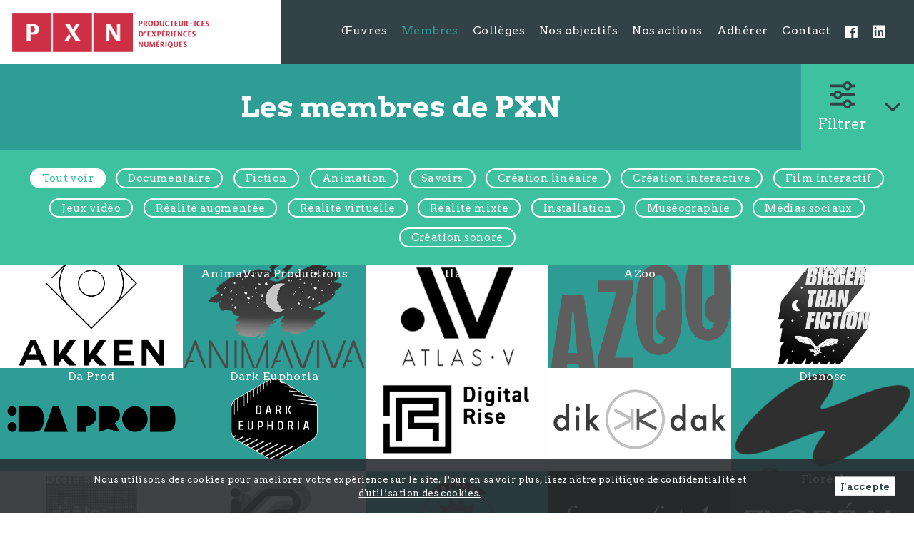

--- FILE ---
content_type: text/html; charset=UTF-8
request_url: https://www.pxn.fr/les-membres-de-pxn/
body_size: 13483
content:

<!DOCTYPE html>
<!--[if IEMobile 7 ]> <html lang="fr-FR" class="iem7"> <![endif]-->
<!--[if lt IE 7 ]> <html lang="fr-FR" class="ie6 oldie"> <![endif]-->
<!--[if IE 7 ]>    <html lang="fr-FR" class="ie7 oldie"> <![endif]-->
<!--[if IE 8 ]>    <html lang="fr-FR" class="ie8 oldie"> <![endif]-->
<!--[if IE 9 ]>    <html lang="fr-FR" class="ie9 oldie"> <![endif]-->
<!--[if (gt IE 9)|(gt IEMobile 7)|!(IEMobile)|!(IE)]><!-->
<html lang="fr-FR">
<!--<![endif]-->

<head>

  <script async src="https://www.googletagmanager.com/gtag/js?id=UA-142601512-1"></script>
  <script>
    window.dataLayer = window.dataLayer || [];

    function gtag() {
      dataLayer.push(arguments);
    }
    gtag('js', new Date());

    gtag('config', 'UA-142601512-1');
  </script>


  <meta charset="UTF-8">
  <meta http-equiv="x-ua-compatible" content="ie=edge">


  <title>PXN | Les membres de PXN</title>

  <meta name="description" content="">
<meta property="og:title" content="Les membres de PXN" />
<meta property="og:locale" content="fr_FR" />
<meta property="og:type" content="website" />
<meta property="og:description" content="" />
<meta property="og:image" content="https://www.pxn.fr/wp-content/themes/pxn/assets/img/logo-rs.jpg" />
<meta property="og:url" content="https://www.pxn.fr/les-membres-de-pxn" />
<meta property="og:site_name" content="Association des producteurs nouveaux médias indépendants." />
<meta name="twitter:card" content="summary" />
<meta name="twitter:title" content="Les membres de PXN" />
<meta name="twitter:description" content="" />
<meta name="twitter:site" content="Association des producteurs nouveaux médias indépendants." />
<meta name="twitter:image" content="https://www.pxn.fr/wp-content/themes/pxn/assets/img/logo-rs.jpg" />
<meta name="twitter:creator" content="@PXN" />
  <meta name="viewport" content="width=device-width, initial-scale=1">
    
  <link rel="apple-touch-icon" sizes="180x180" href="/apple-touch-icon.png">
  <!--
  <link rel="icon" type="image/png" sizes="32x32" href="/favicon-32x32.png">
  <link rel="icon" type="image/png" sizes="16x16" href="/favicon-16x16.png">
  -->

  
  <link rel="icon" href="https://www.pxn.fr/wp-content/uploads/2025/09/cropped-Capture-decran-2025-09-10-a-12.31.42.png" sizes="32x32">
<link rel="icon" href="https://www.pxn.fr/wp-content/uploads/2025/09/cropped-Capture-decran-2025-09-10-a-12.31.42.png" sizes="192x192">
<link rel="apple-touch-icon" href="https://www.pxn.fr/wp-content/uploads/2025/09/cropped-Capture-decran-2025-09-10-a-12.31.42.png">
<link rel="shortcut icon" href="https://www.pxn.fr/wp-content/uploads/2025/09/cropped-Capture-decran-2025-09-10-a-12.31.42.png">

  <link rel="manifest" href="/site.webmanifest">
  <link rel="mask-icon" href="/safari-pinned-tab.svg" color="#5bbad5">
  <meta name="msapplication-TileColor" content="#2d89ef">
  <meta name="theme-color" content="#ffffff">

  <link rel="profile" href="https://gmpg.org/xfn/11">
  <link href="https://fonts.googleapis.com/css?family=Arvo:400,400i,700,700i&display=swap" rel="stylesheet">
  <meta name='robots' content='max-image-preview:large' />
<style id='wp-img-auto-sizes-contain-inline-css' type='text/css'>
img:is([sizes=auto i],[sizes^="auto," i]){contain-intrinsic-size:3000px 1500px}
/*# sourceURL=wp-img-auto-sizes-contain-inline-css */
</style>
<style id='wp-emoji-styles-inline-css' type='text/css'>

	img.wp-smiley, img.emoji {
		display: inline !important;
		border: none !important;
		box-shadow: none !important;
		height: 1em !important;
		width: 1em !important;
		margin: 0 0.07em !important;
		vertical-align: -0.1em !important;
		background: none !important;
		padding: 0 !important;
	}
/*# sourceURL=wp-emoji-styles-inline-css */
</style>
<style id='classic-theme-styles-inline-css' type='text/css'>
/*! This file is auto-generated */
.wp-block-button__link{color:#fff;background-color:#32373c;border-radius:9999px;box-shadow:none;text-decoration:none;padding:calc(.667em + 2px) calc(1.333em + 2px);font-size:1.125em}.wp-block-file__button{background:#32373c;color:#fff;text-decoration:none}
/*# sourceURL=/wp-includes/css/classic-themes.min.css */
</style>
<link rel='stylesheet' id='contact-form-7-css' href='https://www.pxn.fr/wp-content/plugins/contact-form-7/includes/css/styles.css?ver=6.1.4' type='text/css' media='all' />
<link rel='stylesheet' id='pxn-styles-css' href='https://www.pxn.fr/wp-content/themes/pxn/style.css?ver=1.2.6' type='text/css' media='all' />
<link rel='stylesheet' id='sib-front-css-css' href='https://www.pxn.fr/wp-content/plugins/mailin/css/mailin-front.css?ver=6.9' type='text/css' media='all' />
<script type="text/javascript" src="https://www.pxn.fr/wp-includes/js/jquery/jquery.min.js?ver=3.7.1" id="jquery-core-js"></script>
<script type="text/javascript" src="https://www.pxn.fr/wp-includes/js/jquery/jquery-migrate.min.js?ver=3.4.1" id="jquery-migrate-js"></script>
<script type="text/javascript" id="sib-front-js-js-extra">
/* <![CDATA[ */
var sibErrMsg = {"invalidMail":"Veuillez entrer une adresse e-mail valide.","requiredField":"Veuillez compl\u00e9ter les champs obligatoires.","invalidDateFormat":"Veuillez entrer une date valide.","invalidSMSFormat":"Veuillez entrer une num\u00e9ro de t\u00e9l\u00e9phone valide."};
var ajax_sib_front_object = {"ajax_url":"https://www.pxn.fr/wp-admin/admin-ajax.php","ajax_nonce":"03bd96b0b8","flag_url":"https://www.pxn.fr/wp-content/plugins/mailin/img/flags/"};
//# sourceURL=sib-front-js-js-extra
/* ]]> */
</script>
<script type="text/javascript" src="https://www.pxn.fr/wp-content/plugins/mailin/js/mailin-front.js?ver=1766504116" id="sib-front-js-js"></script>
<link rel="canonical" href="https://www.pxn.fr/les-membres-de-pxn/" />
<link rel='shortlink' href='https://www.pxn.fr/?p=349' />
<style class="wpcode-css-snippet">/*GERARD*/
path {
  fill: #334246;
}
.button{
	background-color:#2e9d95!important;
}

.site-header .list .current-menu-item a, .site-header .list .current_page_item a, .site-header .list a:hover {
    color: #2e9d95!important;
}

.page-header.isCollege .hero.-vert,
.page-header.isCollege .hero.-turquoise{
    background-color: #2e9d95!important;
}

.page-header.isCollege .hero.-rouge,
.page-header.isCollege .hero.-rose{
    background-color: #cd3045!important;
}</style><style id='global-styles-inline-css' type='text/css'>
:root{--wp--preset--aspect-ratio--square: 1;--wp--preset--aspect-ratio--4-3: 4/3;--wp--preset--aspect-ratio--3-4: 3/4;--wp--preset--aspect-ratio--3-2: 3/2;--wp--preset--aspect-ratio--2-3: 2/3;--wp--preset--aspect-ratio--16-9: 16/9;--wp--preset--aspect-ratio--9-16: 9/16;--wp--preset--color--black: #000000;--wp--preset--color--cyan-bluish-gray: #abb8c3;--wp--preset--color--white: #ffffff;--wp--preset--color--pale-pink: #f78da7;--wp--preset--color--vivid-red: #cf2e2e;--wp--preset--color--luminous-vivid-orange: #ff6900;--wp--preset--color--luminous-vivid-amber: #fcb900;--wp--preset--color--light-green-cyan: #7bdcb5;--wp--preset--color--vivid-green-cyan: #00d084;--wp--preset--color--pale-cyan-blue: #8ed1fc;--wp--preset--color--vivid-cyan-blue: #0693e3;--wp--preset--color--vivid-purple: #9b51e0;--wp--preset--gradient--vivid-cyan-blue-to-vivid-purple: linear-gradient(135deg,rgb(6,147,227) 0%,rgb(155,81,224) 100%);--wp--preset--gradient--light-green-cyan-to-vivid-green-cyan: linear-gradient(135deg,rgb(122,220,180) 0%,rgb(0,208,130) 100%);--wp--preset--gradient--luminous-vivid-amber-to-luminous-vivid-orange: linear-gradient(135deg,rgb(252,185,0) 0%,rgb(255,105,0) 100%);--wp--preset--gradient--luminous-vivid-orange-to-vivid-red: linear-gradient(135deg,rgb(255,105,0) 0%,rgb(207,46,46) 100%);--wp--preset--gradient--very-light-gray-to-cyan-bluish-gray: linear-gradient(135deg,rgb(238,238,238) 0%,rgb(169,184,195) 100%);--wp--preset--gradient--cool-to-warm-spectrum: linear-gradient(135deg,rgb(74,234,220) 0%,rgb(151,120,209) 20%,rgb(207,42,186) 40%,rgb(238,44,130) 60%,rgb(251,105,98) 80%,rgb(254,248,76) 100%);--wp--preset--gradient--blush-light-purple: linear-gradient(135deg,rgb(255,206,236) 0%,rgb(152,150,240) 100%);--wp--preset--gradient--blush-bordeaux: linear-gradient(135deg,rgb(254,205,165) 0%,rgb(254,45,45) 50%,rgb(107,0,62) 100%);--wp--preset--gradient--luminous-dusk: linear-gradient(135deg,rgb(255,203,112) 0%,rgb(199,81,192) 50%,rgb(65,88,208) 100%);--wp--preset--gradient--pale-ocean: linear-gradient(135deg,rgb(255,245,203) 0%,rgb(182,227,212) 50%,rgb(51,167,181) 100%);--wp--preset--gradient--electric-grass: linear-gradient(135deg,rgb(202,248,128) 0%,rgb(113,206,126) 100%);--wp--preset--gradient--midnight: linear-gradient(135deg,rgb(2,3,129) 0%,rgb(40,116,252) 100%);--wp--preset--font-size--small: 13px;--wp--preset--font-size--medium: 20px;--wp--preset--font-size--large: 36px;--wp--preset--font-size--x-large: 42px;--wp--preset--spacing--20: 0.44rem;--wp--preset--spacing--30: 0.67rem;--wp--preset--spacing--40: 1rem;--wp--preset--spacing--50: 1.5rem;--wp--preset--spacing--60: 2.25rem;--wp--preset--spacing--70: 3.38rem;--wp--preset--spacing--80: 5.06rem;--wp--preset--shadow--natural: 6px 6px 9px rgba(0, 0, 0, 0.2);--wp--preset--shadow--deep: 12px 12px 50px rgba(0, 0, 0, 0.4);--wp--preset--shadow--sharp: 6px 6px 0px rgba(0, 0, 0, 0.2);--wp--preset--shadow--outlined: 6px 6px 0px -3px rgb(255, 255, 255), 6px 6px rgb(0, 0, 0);--wp--preset--shadow--crisp: 6px 6px 0px rgb(0, 0, 0);}:where(.is-layout-flex){gap: 0.5em;}:where(.is-layout-grid){gap: 0.5em;}body .is-layout-flex{display: flex;}.is-layout-flex{flex-wrap: wrap;align-items: center;}.is-layout-flex > :is(*, div){margin: 0;}body .is-layout-grid{display: grid;}.is-layout-grid > :is(*, div){margin: 0;}:where(.wp-block-columns.is-layout-flex){gap: 2em;}:where(.wp-block-columns.is-layout-grid){gap: 2em;}:where(.wp-block-post-template.is-layout-flex){gap: 1.25em;}:where(.wp-block-post-template.is-layout-grid){gap: 1.25em;}.has-black-color{color: var(--wp--preset--color--black) !important;}.has-cyan-bluish-gray-color{color: var(--wp--preset--color--cyan-bluish-gray) !important;}.has-white-color{color: var(--wp--preset--color--white) !important;}.has-pale-pink-color{color: var(--wp--preset--color--pale-pink) !important;}.has-vivid-red-color{color: var(--wp--preset--color--vivid-red) !important;}.has-luminous-vivid-orange-color{color: var(--wp--preset--color--luminous-vivid-orange) !important;}.has-luminous-vivid-amber-color{color: var(--wp--preset--color--luminous-vivid-amber) !important;}.has-light-green-cyan-color{color: var(--wp--preset--color--light-green-cyan) !important;}.has-vivid-green-cyan-color{color: var(--wp--preset--color--vivid-green-cyan) !important;}.has-pale-cyan-blue-color{color: var(--wp--preset--color--pale-cyan-blue) !important;}.has-vivid-cyan-blue-color{color: var(--wp--preset--color--vivid-cyan-blue) !important;}.has-vivid-purple-color{color: var(--wp--preset--color--vivid-purple) !important;}.has-black-background-color{background-color: var(--wp--preset--color--black) !important;}.has-cyan-bluish-gray-background-color{background-color: var(--wp--preset--color--cyan-bluish-gray) !important;}.has-white-background-color{background-color: var(--wp--preset--color--white) !important;}.has-pale-pink-background-color{background-color: var(--wp--preset--color--pale-pink) !important;}.has-vivid-red-background-color{background-color: var(--wp--preset--color--vivid-red) !important;}.has-luminous-vivid-orange-background-color{background-color: var(--wp--preset--color--luminous-vivid-orange) !important;}.has-luminous-vivid-amber-background-color{background-color: var(--wp--preset--color--luminous-vivid-amber) !important;}.has-light-green-cyan-background-color{background-color: var(--wp--preset--color--light-green-cyan) !important;}.has-vivid-green-cyan-background-color{background-color: var(--wp--preset--color--vivid-green-cyan) !important;}.has-pale-cyan-blue-background-color{background-color: var(--wp--preset--color--pale-cyan-blue) !important;}.has-vivid-cyan-blue-background-color{background-color: var(--wp--preset--color--vivid-cyan-blue) !important;}.has-vivid-purple-background-color{background-color: var(--wp--preset--color--vivid-purple) !important;}.has-black-border-color{border-color: var(--wp--preset--color--black) !important;}.has-cyan-bluish-gray-border-color{border-color: var(--wp--preset--color--cyan-bluish-gray) !important;}.has-white-border-color{border-color: var(--wp--preset--color--white) !important;}.has-pale-pink-border-color{border-color: var(--wp--preset--color--pale-pink) !important;}.has-vivid-red-border-color{border-color: var(--wp--preset--color--vivid-red) !important;}.has-luminous-vivid-orange-border-color{border-color: var(--wp--preset--color--luminous-vivid-orange) !important;}.has-luminous-vivid-amber-border-color{border-color: var(--wp--preset--color--luminous-vivid-amber) !important;}.has-light-green-cyan-border-color{border-color: var(--wp--preset--color--light-green-cyan) !important;}.has-vivid-green-cyan-border-color{border-color: var(--wp--preset--color--vivid-green-cyan) !important;}.has-pale-cyan-blue-border-color{border-color: var(--wp--preset--color--pale-cyan-blue) !important;}.has-vivid-cyan-blue-border-color{border-color: var(--wp--preset--color--vivid-cyan-blue) !important;}.has-vivid-purple-border-color{border-color: var(--wp--preset--color--vivid-purple) !important;}.has-vivid-cyan-blue-to-vivid-purple-gradient-background{background: var(--wp--preset--gradient--vivid-cyan-blue-to-vivid-purple) !important;}.has-light-green-cyan-to-vivid-green-cyan-gradient-background{background: var(--wp--preset--gradient--light-green-cyan-to-vivid-green-cyan) !important;}.has-luminous-vivid-amber-to-luminous-vivid-orange-gradient-background{background: var(--wp--preset--gradient--luminous-vivid-amber-to-luminous-vivid-orange) !important;}.has-luminous-vivid-orange-to-vivid-red-gradient-background{background: var(--wp--preset--gradient--luminous-vivid-orange-to-vivid-red) !important;}.has-very-light-gray-to-cyan-bluish-gray-gradient-background{background: var(--wp--preset--gradient--very-light-gray-to-cyan-bluish-gray) !important;}.has-cool-to-warm-spectrum-gradient-background{background: var(--wp--preset--gradient--cool-to-warm-spectrum) !important;}.has-blush-light-purple-gradient-background{background: var(--wp--preset--gradient--blush-light-purple) !important;}.has-blush-bordeaux-gradient-background{background: var(--wp--preset--gradient--blush-bordeaux) !important;}.has-luminous-dusk-gradient-background{background: var(--wp--preset--gradient--luminous-dusk) !important;}.has-pale-ocean-gradient-background{background: var(--wp--preset--gradient--pale-ocean) !important;}.has-electric-grass-gradient-background{background: var(--wp--preset--gradient--electric-grass) !important;}.has-midnight-gradient-background{background: var(--wp--preset--gradient--midnight) !important;}.has-small-font-size{font-size: var(--wp--preset--font-size--small) !important;}.has-medium-font-size{font-size: var(--wp--preset--font-size--medium) !important;}.has-large-font-size{font-size: var(--wp--preset--font-size--large) !important;}.has-x-large-font-size{font-size: var(--wp--preset--font-size--x-large) !important;}
/*# sourceURL=global-styles-inline-css */
</style>
</head>

<body data-rsssl=1 class="wp-singular page-template page-template-templates page-template-membres page-template-templatesmembres-php page page-id-349 wp-theme-pxn contact">

  <!--[if IE]>
  <div class="block-outdated">
    <p><strong>Outdated browser</strong></p>
    <p>For a better experience and an improved security, keep your browser up to date.<br> Check below for the latest versions of modern browsers.</p>
    <ul>
      <li><a href="https://www.google.com/chrome/">Google Chrome</a></li>
      <li><a href="https://www.mozilla.org/fr/firefox/new/">Mozilla Firefox</a></li>
      <li><a href="https://www.opera.com/">Opera</a></li>
    </ul>
  </div>
<![endif]-->

  <div class="site">

    <header class="site-header">

      
      <div class="logo">
        <a href="/">
<!--
<svg viewBox="0 0 1100 222.25" xmlns="http://www.w3.org/2000/svg"><path d="m459.31 0h222.29v222.25h-222.29z" fill="#334246"/><path d="m0 0h222.25v222.25h-222.25z" fill="#cd3045"/><path d="m229.66 0h222.25v222.25h-222.25z" fill="#2e9d95"/><path d="m139.29 68.58c-8-4.76-18.21-5.57-32.73-5.57-12.25 0-17.93.55-23.93.69v95.55h22.28v-38.25c2.49.9 6.76 1.86 13.87 1.86 21.6 0 33.17-11.71 33.17-31.27.05-11.99-5.95-19.08-12.66-23.01zm-24.31 42c-5.86 0-8.69-1-10.07-1.87v-33.18a55.17 55.17 0 0 1 7.09-.28c11.4 0 17 5.44 17 17.4 0 12.49-5.6 17.93-14 17.93z" fill="#fff"/><path d="m772.25 31.82c-2.71-1.6-6.18-1.89-11.13-1.89-4.17 0-6.11.2-8.13.25v32.48h7.58v-13a13.7 13.7 0 0 0 4.72.61c7.34 0 11.25-4 11.25-10.62a8.61 8.61 0 0 0 -4.29-7.83zm-8.25 14.29a6.8 6.8 0 0 1 -3.42-.63v-11.3a19.44 19.44 0 0 1 2.41-.09c3.86 0 5.74 1.85 5.74 5.93-.01 4.25-1.89 6.09-4.73 6.09z" fill="#cd3045"/><path d="m587.63 159.25-39.37-67.11v67.11h-16.79v-96.25h22.53l38.85 66.35v-66.35h16.65v96.24z" fill="#fff"/><path d="m296 159.25h21.68l13.67-25.28-9.33-14.75z" fill="#fff"/><path d="m353.12 107.73 29.03-44.72h-20.97l-16.79 31.2-19.46-31.2h-26.04l60.5 96.24h26.17z" fill="#fff"/><path d="m828.35 127.33h7.34l4.63-8.57-3.15-5.02z" fill="#2e9d95"/><path d="m847.7 109.86 9.85-15.16h-7.14l-5.65 10.58-6.61-10.58h-8.83l20.51 32.63h8.88z" fill="#2e9d95"/><path d="m800.34 62.66-9.1-12.89h-1.52v12.89h-7.24v-32.49s3.29-.24 7.19-.24a41 41 0 0 1 8.65.67c3.42.83 6.9 3.39 6.9 8.45a9.79 9.79 0 0 1 -6.76 9.65l10.67 14zm-8.64-28.66a14.12 14.12 0 0 0 -2 .09v12s.39.05 1.89.05a9.56 9.56 0 0 0 2.73-.23c1.66-.4 3.32-2.25 3.32-5.9.02-4.38-2.15-6.01-5.94-6.01z" fill="#cd3045"/><path d="m826.36 63.19c-10 0-15.44-5.82-15.44-16.41 0-10.85 5.69-17.31 15.4-17.31 10 0 15.4 5.82 15.4 16.4 0 10.85-5.65 17.32-15.36 17.32zm0-28.72c-5.26 0-7.48 3.77-7.48 11.92s2.18 11.83 7.48 11.83 7.44-3.84 7.44-12-2.13-11.75-7.44-11.75z" fill="#cd3045"/><path d="m868.26 61.21c-3 1.35-7.76 1.54-12.11 1.54-4 0-7.91-.29-7.91-.29v-32.29c2-.05 4.25-.24 8.42-.24 6.64 0 10.35.62 13.3 2.32 6.28 3.64 6.85 9.89 6.85 13.62 0 7.43-2.97 12.84-8.55 15.34zm-3.71-25.58c-1.44-.83-2.85-1.26-5.94-1.26-1.2 0-2.75.15-2.75.15v23.6a19.22 19.22 0 0 0 2.93.14 11.08 11.08 0 0 0 5.67-1.15c2-1.16 4.34-4.2 4.34-10.82 0-5.16-1.55-9.14-4.25-10.66z" fill="#cd3045"/><path d="m907.33 58.63c-2 2.77-5.32 4.51-10.92 4.51s-9.07-1.55-11.1-4c-1.72-2-2.27-5-2.27-9.9v-19.24h7.63v20.8a14.25 14.25 0 0 0 .39 3.91c.77 2.22 2.46 3.48 5.69 3.48 3.62 0 5.26-1.35 5.93-3.92a17 17 0 0 0 .27-3.76v-20.51h6.39v18.37c0 5.41-.47 8.13-2.01 10.26z" fill="#cd3045"/><path d="m938.59 35.81a13.31 13.31 0 0 0 -5.61-1.2c-7.91 0-9.72 5.5-9.72 12 0 5 1.76 11.36 9.53 11.36a13.11 13.11 0 0 0 5.66-1.3l1.55 4.83s-3.15 1.5-9.08 1.5c-8.45 0-15.5-4.34-15.5-16.08a20.32 20.32 0 0 1 2.07-9.52c2.63-5 7.29-7.76 14.19-7.76 5.85 0 8.5 1.3 8.5 1.3z" fill="#cd3045"/><path d="m961 34.85v27.81h-7.63v-27.81h-8.59v-4.85h24.77v4.82z" fill="#cd3045"/><path d="m974.91 62.66v-32.66h18.58v4.82h-11v8.54h9.65v4.84h-9.65v9.6h11.51v4.83z" fill="#cd3045"/><path d="m1024.44 58.63c-2 2.77-5.31 4.51-11 4.51-5.41 0-9-1.55-11.05-4-1.74-2-2.27-5-2.27-9.9v-19.24h7.62v20.8a12.84 12.84 0 0 0 .43 3.91c.73 2.22 2.42 3.48 5.66 3.48 3.62 0 5.26-1.35 5.92-3.92a20.11 20.11 0 0 0 .26-3.76v-20.51h6.37v18.37c.04 5.41-.38 8.13-1.94 10.26z" fill="#cd3045"/><path d="m1051.18 62.66-9.12-12.89h-1.52v12.89h-7.26v-32.49s3.33-.24 7.21-.24a41.07 41.07 0 0 1 8.64.67c3.41.83 6.93 3.39 6.93 8.45a9.81 9.81 0 0 1 -6.81 9.65l10.68 14zm-8.64-28.66a14.48 14.48 0 0 0 -2 .09v12s.41.05 1.9.05a9.48 9.48 0 0 0 2.71-.23c1.69-.4 3.33-2.25 3.33-5.9 0-4.38-2.17-6.01-5.94-6.01z" fill="#cd3045"/><path d="m1072 63a28.12 28.12 0 0 1 -9.75-1.47l1.63-4.82a14.85 14.85 0 0 0 6.91 1.45c3.76 0 6-1 6-3.83 0-1.91-1-2.74-3.38-4.18l-4.34-2.47c-3.38-1.94-5.93-4.16-5.93-8.59 0-6.24 4.1-9.45 11.24-9.45 6.08 0 8.69 1.3 8.69 1.3l-1.59 4.86a13.36 13.36 0 0 0 -6.23-1.25c-2.66 0-5 .73-5 3.29 0 1.93 1.4 2.61 3.86 4l3.69 2.12c4 2.31 6.11 4.63 6.11 9.06.09 6.53-4.26 9.98-11.91 9.98z" fill="#cd3045"/><g fill="#2e9d95"><path d="m773 125.89c-3 1.34-7.73 1.51-12.07 1.51-4.08 0-7.91-.26-7.91-.26v-32.29c2 0 4.24-.24 8.4-.24 6.66 0 10.37.59 13.32 2.31 6.27 3.63 6.81 9.88 6.81 13.62-.03 7.46-2.98 12.84-8.55 15.35zm-3.67-25.6c-1.45-.83-2.87-1.24-6-1.24-1.19 0-2.71.14-2.71.14v23.6a17.26 17.26 0 0 0 2.9.15 11 11 0 0 0 5.69-1.17c2-1.15 4.35-4.21 4.35-10.8-.01-5.17-1.56-9.17-4.26-10.68z"/><path d="m795.66 102.82a12.55 12.55 0 0 1 -4.73 5.19l-3-2.17a12.77 12.77 0 0 0 2.1-7.18 13.61 13.61 0 0 0 -.51-4.34h7.58v.19c.01 4.35-.52 6.42-1.44 8.31z"/><path d="m805.27 127.33v-32.63h18.59v4.8h-11v8.55h9.65v4.85h-9.61v9.61h11.52v4.82z"/><path d="m875.8 114.93a13.65 13.65 0 0 1 -3.38-.37l.63-4a3.72 3.72 0 0 0 1.45.19c2.85 0 4.76-1.86 4.76-6.11 0-4.07-1.91-5.91-5.77-5.91a18 18 0 0 0 -2.42.1v28.47h-7.57v-32.45c2 0 4-.24 8.14-.24 4.93 0 8.41.29 11.11 1.88a8.6 8.6 0 0 1 4.3 7.82c0 6.69-3.91 10.62-11.25 10.62z"/><path d="m893 127.33v-32.63h18.56v4.8h-10.95v8.55h9.66v4.85h-9.66v9.61h11.5v4.82zm5.41-34.66-1.41-2.21 9.13-6.62 2.6 4.25z"/><path d="m936.27 127.33-9.08-12.89h-1.54v12.89h-7.24v-32.48s3.33-.24 7.19-.24a42.63 42.63 0 0 1 8.65.64c3.42.83 6.94 3.41 6.94 8.47a9.75 9.75 0 0 1 -6.8 9.62l10.66 14zm-8.64-28.67a13.39 13.39 0 0 0 -2 .1v12s.43 0 1.91 0a9 9 0 0 0 2.72-.24c1.65-.4 3.33-2.27 3.33-5.91.02-4.32-2.15-5.95-5.96-5.95z"/><path d="m949.6 127.33v-32.63h7.62v32.63z"/><path d="m965 127.33v-32.63h18.54v4.8h-10.92v8.55h9.66v4.85h-9.66v9.61h11.49v4.82z"/><path d="m1010 127.33-11.74-20a11.27 11.27 0 0 1 -1.63-3.51v23.54h-5.63v-32.66h7.59l11.72 19.94a10.79 10.79 0 0 1 1.46 3.09v-23h5.64v32.63z"/><path d="m1046.36 100.45a13.76 13.76 0 0 0 -5.65-1.16c-7.91 0-9.7 5.46-9.7 12 0 5.07 1.75 11.39 9.53 11.39a13.37 13.37 0 0 0 5.68-1.3l1.56 4.75s-3.16 1.52-9.09 1.52c-8.45 0-15.5-4.34-15.5-16.07a20.34 20.34 0 0 1 2.07-9.51c2.62-5 7.29-7.77 14.15-7.77 5.89 0 8.5 1.3 8.5 1.3z"/><path d="m1054.17 127.33v-32.63h18.58v4.8h-10.94v8.55h9.62v4.85h-9.62v9.61h11.49v4.82z"/><path d="m1088.08 127.67a28 28 0 0 1 -9.75-1.48l1.62-4.79a15 15 0 0 0 6.92 1.44c3.76 0 6-1 6-3.85 0-1.89-.91-2.71-3.36-4.16l-4.35-2.48c-3.38-2-5.91-4.17-5.91-8.59 0-6.25 4.12-9.44 11.22-9.44 6.09 0 8.69 1.3 8.69 1.3l-1.59 4.83a13.72 13.72 0 0 0 -6.23-1.21c-2.69 0-5 .73-5 3.26 0 2 1.43 2.63 3.87 4l3.72 2.12c4 2.32 6.08 4.61 6.08 9-.01 6.58-4.31 10.05-11.93 10.05z"/></g><path d="m772 192-11.73-20a11.54 11.54 0 0 1 -1.6-3.52v23.52h-5.67v-32.62h7.62l11.68 19.94a10.59 10.59 0 0 1 1.5 3.09v-23h5.6v32.59z" fill="#334246"/><path d="m811.25 188c-2 2.76-5.31 4.54-11 4.54-5.45 0-9.06-1.59-11.1-4.08-1.69-2-2.25-5-2.25-9.87v-19.21h7.61v20.76a12.64 12.64 0 0 0 .44 3.94c.72 2.21 2.45 3.46 5.69 3.46 3.57 0 5.26-1.33 5.89-3.93a16.71 16.71 0 0 0 .29-3.74v-20.49h6.37v18.32c.04 5.42-.44 8.13-1.94 10.3z" fill="#334246"/><path d="m847.32 192-.92-25.69a19 19 0 0 1 -.78 3.86l-6.12 21.83h-7l-5.84-21.73a20.48 20.48 0 0 1 -.78-4l-1.2 25.73h-5.57l1.89-32.62h9.18l5.82 20.85a16.59 16.59 0 0 1 .77 3.85 18.51 18.51 0 0 1 .83-3.8l6-20.9h9.55l1.37 32.62z" fill="#334246"/><path d="m861.12 192v-32.62h18.59v4.78h-11v8.54h9.65v4.87h-9.65v9.61h11.52v4.82zm5.41-34.62-1.36-2.22 9.13-6.61 2.6 4.25z" fill="#334246"/><path d="m904.57 192-9.12-12.89h-1.45v12.89h-7.3v-32.48s3.32-.24 7.2-.24a43.35 43.35 0 0 1 8.64.63c3.43.83 6.91 3.43 6.91 8.45a9.76 9.76 0 0 1 -6.77 9.66l10.67 13.98zm-8.64-28.63a13.94 13.94 0 0 0 -2 .09v12s.4 0 1.88 0a9.34 9.34 0 0 0 2.75-.24c1.65-.42 3.29-2.27 3.29-5.93.02-4.35-2.15-5.95-5.92-5.95z" fill="#334246"/><path d="m917.89 192v-32.62h7.59v32.62z" fill="#334246"/><path d="m960.45 201.18a18.75 18.75 0 0 1 -9.32-2.32 28.41 28.41 0 0 1 -8.4-6.75s-11.48-.78-11.48-16c0-10.91 5.74-17.33 15.39-17.33 9.94 0 15.4 5.74 15.4 16.41 0 8.13-3.09 12.33-6 14.47a11.61 11.61 0 0 1 -5.3 2.16 27.8 27.8 0 0 0 7.14 3.45 16.93 16.93 0 0 0 5.11.77 12.39 12.39 0 0 0 5.56-1.26l1.45 4.3s-3.28 2.1-9.55 2.1zm-13.76-37.36c-5.27 0-7.49 3.77-7.49 11.88s2.18 11.84 7.49 11.84 7.43-3.78 7.43-12c0-8-2.07-11.72-7.43-11.72z" fill="#334246"/><path d="m992.5 188c-2 2.76-5.31 4.54-11 4.54-5.45 0-9-1.59-11.06-4.08-1.73-2-2.26-5-2.26-9.87v-19.21h7.62v20.76a13.6 13.6 0 0 0 .4 3.94c.73 2.21 2.46 3.46 5.69 3.46 3.6 0 5.26-1.33 5.89-3.93a16.12 16.12 0 0 0 .29-3.74v-20.49h6.37v18.32c.04 5.42-.44 8.13-1.94 10.3z" fill="#334246"/><path d="m1001.19 192v-32.62h18.57v4.78h-10.94v8.54h9.65v4.87h-9.65v9.61h11.49v4.82z" fill="#334246"/><path d="m1035.09 192.35a27.3 27.3 0 0 1 -9.71-1.5l1.59-4.78a15.22 15.22 0 0 0 7 1.44c3.72 0 5.94-1 5.94-3.85 0-1.88-.92-2.71-3.38-4.15l-4.34-2.51c-3.38-1.93-5.9-4.15-5.9-8.59 0-6.23 4.11-9.41 11.21-9.41 6.09 0 8.69 1.3 8.69 1.3l-1.55 4.83a13.58 13.58 0 0 0 -6.25-1.23c-2.68 0-5 .74-5 3.26 0 2 1.43 2.64 3.86 4l3.72 2.13c4 2.29 6.09 4.6 6.09 9-.06 6.59-4.33 10.06-11.97 10.06z" fill="#334246"/></svg>-->

          <img src="https://www.pxn.fr/wp-content/uploads/2025/03/unnamed.png" alt="PXN, Producteurs d'expériences numériques" width="276" height="59" />
         
        </a>
      </div>

      <nav class="menu" id="main-nav">

        <ul id="menu-navigation-principale" class="list"><li id="menu-item-364" class="menu-item menu-item-type-post_type menu-item-object-page menu-item-364"><a href="https://www.pxn.fr/les-oeuvres-de-pxn/">Œuvres</a></li>
<li id="menu-item-363" class="menu-item menu-item-type-post_type menu-item-object-page current-menu-item page_item page-item-349 current_page_item menu-item-363"><a href="https://www.pxn.fr/les-membres-de-pxn/" aria-current="page">Membres</a></li>
<li id="menu-item-362" class="menu-item menu-item-type-post_type menu-item-object-page menu-item-362"><a href="https://www.pxn.fr/colleges/">Collèges</a></li>
<li id="menu-item-359" class="menu-item menu-item-type-post_type menu-item-object-page menu-item-359"><a href="https://www.pxn.fr/objectifs/">Nos objectifs</a></li>
<li id="menu-item-2262" class="menu-item menu-item-type-post_type menu-item-object-page menu-item-2262"><a href="https://www.pxn.fr/actions/">Nos actions</a></li>
<li id="menu-item-361" class="menu-item menu-item-type-post_type menu-item-object-page menu-item-361"><a href="https://www.pxn.fr/adherer/">Adhérer</a></li>
<li id="menu-item-1674" class="menu-item menu-item-type-post_type menu-item-object-page menu-item-1674"><a href="https://www.pxn.fr/contact/">Contact</a></li>
</ul>
        <ul class="list -social">
          <li><a target="_blank" rel="noopener" href="https://www.facebook.com/hellopxn"><i class="fab fa-facebook"></i></a></li>
          <li><a target="_blank" rel="noopener" href="https://www.linkedin.com/company/producteurs-d'experiences-numeriques-pxn-/?viewAsMember=true"><i class="fab fa-linkedin"></i></a></li>
        </ul>
      </nav>

      <div class="toggle-nav-wrapper">
        <button class="toggle-nav" id="toggle-nav">
          <span class="line"></span>
          <span class="line"></span>
          <span class="line"></span>
        </button>
      </div>
    </header>

    <div class="site-container">
<div class="page-header isMembres">

  <div class="hero">

    <div class="row">

      <h1>Les membres de PXN</h1>

      <button class="filter" id="filter-thematiques">

        <div class="left">

          <svg xmlns="http://www.w3.org/2000/svg" width="36.7" height="37.26" viewBox="0 0 36.7 37.26">
            <title>filtre</title>
            <g data-name="Calque 2">
              <g data-name="Calque 1">
                <path d="M30.91 8.11h4c2.44 0 2.44-3.8 0-3.8h-4c-2.44 0-2.45 3.8 0 3.8zm-29.07 0h17.78a1.9 1.9 0 0 0 0-3.8H1.84a1.9 1.9 0 0 0 0 3.8z" />
                <path d="M28.09 6.21c-.19 3.62-5.65 3.65-5.65 0s5.46-3.62 5.65 0c.12 2.17 3.51 2.18 3.39 0a6.21 6.21 0 0 0-12.42 0 6.21 6.21 0 0 0 12.42 0c.12-2.21-3.27-2.21-3.39 0zM5.79 16.73H1.84a1.9 1.9 0 0 0 0 3.8h4c2.44 0 2.45-3.8 0-3.8zm29.08 0H17.08c-2.44 0-2.45 3.8 0 3.8h17.79c2.44 0 2.44-3.8 0-3.8z" />
                <path d="M8.61 18.63c.2-3.62 5.65-3.65 5.65 0s-5.45 3.62-5.65 0c-.12-2.17-3.5-2.18-3.39 0a6.31 6.31 0 0 0 6.21 6.21 6.2 6.2 0 0 0 .25-12.4 6.3 6.3 0 0 0-6.46 6.19c-.11 2.18 3.27 2.17 3.39 0zM30.91 33h4c2.44 0 2.44-3.8 0-3.8h-4c-2.44 0-2.45 3.8 0 3.8zM1.84 33h17.78a1.9 1.9 0 0 0 0-3.8H1.84a1.9 1.9 0 0 0 0 3.8z" />
                <path d="M28.09 31.05c-.19 3.62-5.65 3.65-5.65 0s5.46-3.61 5.65 0c.12 2.17 3.51 2.19 3.39 0a6.21 6.21 0 1 0-6.48 6.2 6.32 6.32 0 0 0 6.46-6.2c.14-2.17-3.25-2.17-3.37 0z" />
              </g>
            </g>
          </svg>

          <span>Filtrer</span>

        </div>

        <svg xmlns="http://www.w3.org/2000/svg" width="35" height="62.2" viewBox="0 0 35 62.2">
          <title>fleche</title>
          <g data-name="Calque 2">
            <path d="M31.74 25.38q-6.55-6.57-13.12-13.12Q13.07 6.7 7.76 1.4C3.52-2.84-2.84 3.52 1.4 7.76l22.09 22.1c.4.39 1 .68 1.18 1h.32L11.9 43.93 1.4 54.43C-2.84 58.67 3.52 65 7.76 60.8L31 37.59a19.77 19.77 0 0 0 3.3-3.72 6.22 6.22 0 0 0-1.18-7.31c-.42-.43-.97-.77-1.38-1.18z" data-name="Calque 1" />
          </g>
        </svg>

      </button>

    </div>

          <ul class="thematiques -filtered" id="filters">
        <li><span class="-active" data-thematique="tout">Tout voir</span></li>
                  <li><span data-thematique="documentaire">Documentaire</span></li>
                  <li><span data-thematique="fiction">Fiction</span></li>
                  <li><span data-thematique="animation">Animation</span></li>
                  <li><span data-thematique="savoirs">Savoirs</span></li>
                  <li><span data-thematique="creation-lineaire">Création linéaire</span></li>
                  <li><span data-thematique="creation-interactive">Création interactive</span></li>
                  <li><span data-thematique="film-interactif">Film interactif</span></li>
                  <li><span data-thematique="jeux-video">Jeux vidéo</span></li>
                  <li><span data-thematique="realite-augmentee">Réalité augmentée</span></li>
                  <li><span data-thematique="realite-virtuelle">Réalité virtuelle</span></li>
                  <li><span data-thematique="realite-mixte">Réalité mixte</span></li>
                  <li><span data-thematique="installation">Installation</span></li>
                  <li><span data-thematique="museographie">Muséographie</span></li>
                  <li><span data-thematique="medias-sociaux">Médias sociaux</span></li>
                  <li><span data-thematique="creation-sonore">Création sonore</span></li>
              </ul>

    
  </div>
</div>

<div class="grid -membres">

  
      
      <div class="cell thematique_museographie thematique_creation-sonore">

        <a class="link" href="https://www.pxn.fr/membre/akken/">

                      <img class="lazyload img" data-src="https://www.pxn.fr/wp-content/uploads/2019/10/logo-Akken-format-carre-1-960x540.png" alt="akken">
          
          <div class="infos">

            <h3>Akken</h3>

          </div>

        </a>

      </div>

    
      
      <div class="cell thematique_documentaire thematique_fiction thematique_animation thematique_creation-lineaire thematique_creation-interactive thematique_film-interactif thematique_realite-virtuelle thematique_creation-sonore">

        <a class="link" href="https://www.pxn.fr/membre/animaviva-prod/">

                      <img class="lazyload img" data-src="https://www.pxn.fr/wp-content/uploads/2019/10/Logo-vectoriel-960x540.png" alt="animaviva-productions">
          
          <div class="infos">

            <h3>AnimaViva Productions</h3>

          </div>

        </a>

      </div>

    
      
      <div class="cell thematique_documentaire thematique_fiction thematique_animation thematique_creation-lineaire thematique_creation-interactive thematique_jeux-video thematique_realite-augmentee thematique_realite-virtuelle thematique_realite-mixte thematique_installation">

        <a class="link" href="https://www.pxn.fr/membre/atlas-v/">

                      <img class="lazyload img" data-src="https://www.pxn.fr/wp-content/uploads/2021/11/atlas-v-atlasv-io-logo-vector-xs-960x540.png" alt="atlas-v">
          
          <div class="infos">

            <h3>Atlas V</h3>

          </div>

        </a>

      </div>

    
      
      <div class="cell">

        <a class="link" href="https://www.pxn.fr/membre/azoo/">

                      <img class="lazyload img" data-src="https://www.pxn.fr/wp-content/uploads/2025/07/azoo-logo-green-960x540.png" alt="azoo">
          
          <div class="infos">

            <h3>AZoo</h3>

          </div>

        </a>

      </div>

    
      
      <div class="cell thematique_documentaire thematique_fiction thematique_animation thematique_creation-lineaire thematique_creation-sonore">

        <a class="link" href="https://www.pxn.fr/membre/bigger-than-fiction/">

                      <img class="lazyload img" data-src="https://www.pxn.fr/wp-content/uploads/2020/06/Logo-BTF-pxn-960x540.png" alt="bigger-than-fiction">
          
          <div class="infos">

            <h3>Bigger Than Fiction</h3>

          </div>

        </a>

      </div>

    
      
      <div class="cell thematique_fiction thematique_animation thematique_creation-lineaire thematique_creation-interactive thematique_realite-virtuelle">

        <a class="link" href="https://www.pxn.fr/membre/da-prod/">

                      <img class="lazyload img" data-src="https://www.pxn.fr/wp-content/uploads/2020/09/DAPROD-noir-copie-16-9-avec-marges-960x540.png" alt="da-prod">
          
          <div class="infos">

            <h3>Da Prod</h3>

          </div>

        </a>

      </div>

    
      
      <div class="cell thematique_documentaire thematique_creation-interactive thematique_realite-augmentee thematique_realite-virtuelle thematique_realite-mixte thematique_installation thematique_creation-sonore">

        <a class="link" href="https://www.pxn.fr/membre/dark-euphoria/">

                      <img class="lazyload img" data-src="https://www.pxn.fr/wp-content/uploads/2020/06/logo_Dark-Euphoria_PXN-960x540.png" alt="dark-euphoria">
          
          <div class="infos">

            <h3>Dark Euphoria</h3>

          </div>

        </a>

      </div>

    
      
      <div class="cell thematique_fiction thematique_animation thematique_creation-interactive thematique_realite-virtuelle thematique_realite-mixte thematique_creation-sonore">

        <a class="link" href="https://www.pxn.fr/membre/digital-rise/">

                      <img class="lazyload img" data-src="https://www.pxn.fr/wp-content/uploads/2019/09/DR_logo_blackw-960x540.png" alt="digital-rise">
          
          <div class="infos">

            <h3>Digital Rise</h3>

          </div>

        </a>

      </div>

    
      
      <div class="cell">

        <a class="link" href="https://www.pxn.fr/membre/dikdak/">

                      <img class="lazyload img" data-src="https://www.pxn.fr/wp-content/uploads/2019/06/LOGO_DIKDAK_1920x1080_FondBlanc-960x540.jpg" alt="dikdak">
          
          <div class="infos">

            <h3>Dikdak</h3>

          </div>

        </a>

      </div>

    
      
      <div class="cell thematique_animation thematique_creation-interactive thematique_realite-virtuelle">

        <a class="link" href="https://www.pxn.fr/membre/2994/">

                      <img class="lazyload img" data-src="https://www.pxn.fr/wp-content/uploads/2025/01/disnosc-logo-960x540.png" alt="disnosc">
          
          <div class="infos">

            <h3>Disnosc</h3>

          </div>

        </a>

      </div>

    
      
      <div class="cell thematique_documentaire thematique_animation thematique_creation-lineaire thematique_creation-interactive thematique_realite-virtuelle thematique_installation thematique_creation-sonore">

        <a class="link" href="https://www.pxn.fr/membre/drole-de-trame/">

                      <img class="lazyload img" data-src="https://www.pxn.fr/wp-content/uploads/2019/06/logo-drole-trame-960x540.jpg" alt="drole-de-trame">
          
          <div class="infos">

            <h3>Drôle de trame</h3>

          </div>

        </a>

      </div>

    
      
      <div class="cell thematique_documentaire thematique_animation thematique_creation-lineaire">

        <a class="link" href="https://www.pxn.fr/membre/escalenta/">

                      <img class="lazyload img" data-src="https://www.pxn.fr/wp-content/uploads/2019/06/logo-escalenta-960x540.jpg" alt="escalenta">
          
          <div class="infos">

            <h3>Escalenta</h3>

          </div>

        </a>

      </div>

    
      
      <div class="cell thematique_documentaire thematique_fiction">

        <a class="link" href="https://www.pxn.fr/membre/fablabchannel/">

                      <img class="lazyload img" data-src="https://www.pxn.fr/wp-content/uploads/2019/07/Logo-Fablabchannel-960x540.png" alt="fablabchannel">
          
          <div class="infos">

            <h3>Fablabchannel</h3>

          </div>

        </a>

      </div>

    
      
      <div class="cell thematique_animation thematique_creation-interactive thematique_realite-augmentee thematique_realite-virtuelle thematique_realite-mixte thematique_installation thematique_museographie">

        <a class="link" href="https://www.pxn.fr/membre/femmefatalestudio/">

                      <img class="lazyload img" data-src="https://www.pxn.fr/wp-content/uploads/2022/11/logo-frame-FFS-black-1920x1080-1-960x540.png" alt="femme-fatale-studio">
          
          <div class="infos">

            <h3>Femme Fatale Studio</h3>

          </div>

        </a>

      </div>

    
      
      <div class="cell thematique_documentaire thematique_fiction thematique_creation-lineaire thematique_creation-interactive thematique_realite-augmentee thematique_realite-virtuelle thematique_realite-mixte">

        <a class="link" href="https://www.pxn.fr/membre/floreal-films/">

                      <img class="lazyload img" data-src="https://www.pxn.fr/wp-content/uploads/2019/12/FLOREAL-IG-3-960x540.png" alt="floreal">
          
          <div class="infos">

            <h3>Floréal</h3>

          </div>

        </a>

      </div>

    
      
      <div class="cell thematique_documentaire thematique_savoirs thematique_creation-lineaire thematique_creation-interactive thematique_realite-virtuelle thematique_installation thematique_museographie thematique_creation-sonore">

        <a class="link" href="https://www.pxn.fr/membre/gedeon-programmes/">

                      <img class="lazyload img" data-src="https://www.pxn.fr/wp-content/uploads/2021/02/logo_gedeon-960x540.png" alt="gedeon-programmes">
          
          <div class="infos">

            <h3>Gedeon Programmes</h3>

          </div>

        </a>

      </div>

    
      
      <div class="cell thematique_documentaire thematique_fiction thematique_creation-lineaire thematique_creation-interactive">

        <a class="link" href="https://www.pxn.fr/membre/goldenia-studios/">

                      <img class="lazyload img" data-src="https://www.pxn.fr/wp-content/uploads/2019/06/logo1000px-960x540.jpg" alt="goldenia-studios">
          
          <div class="infos">

            <h3>Goldenia Studios</h3>

          </div>

        </a>

      </div>

    
      
      <div class="cell thematique_fiction thematique_jeux-video">

        <a class="link" href="https://www.pxn.fr/membre/hiver-prod/">

                      <img class="lazyload img" data-src="https://www.pxn.fr/wp-content/uploads/2019/09/hiver-prod-LOGO-16.9.2-960x540.png" alt="hiver-prod">
          
          <div class="infos">

            <h3>Hiver Prod</h3>

          </div>

        </a>

      </div>

    
      
      <div class="cell thematique_documentaire thematique_fiction thematique_animation thematique_creation-lineaire thematique_creation-interactive thematique_jeux-video thematique_realite-virtuelle thematique_realite-mixte">

        <a class="link" href="https://www.pxn.fr/membre/iko/">

                      <img class="lazyload img" data-src="https://www.pxn.fr/wp-content/uploads/2019/06/IKO_Logo_1920-960x540.png" alt="iko">
          
          <div class="infos">

            <h3>IKO</h3>

          </div>

        </a>

      </div>

    
      
      <div class="cell thematique_documentaire thematique_fiction thematique_animation thematique_creation-lineaire thematique_creation-interactive thematique_medias-sociaux">

        <a class="link" href="https://www.pxn.fr/membre/la-blogotheque/">

                      <img class="lazyload img" data-src="https://www.pxn.fr/wp-content/uploads/2019/06/LOGONOIRxl_sansfond-960x540.png" alt="la-blogotheque">
          
          <div class="infos">

            <h3>La Blogothèque</h3>

          </div>

        </a>

      </div>

    
      
      <div class="cell thematique_museographie">

        <a class="link" href="https://www.pxn.fr/membre/le-crabe-fantome/">

                      <img class="lazyload img" data-src="https://www.pxn.fr/wp-content/uploads/2019/06/Crabe-logo-PXN-960x540.png" alt="le-crabe-fantome">
          
          <div class="infos">

            <h3>Le Crabe Fantôme</h3>

          </div>

        </a>

      </div>

    
      
      <div class="cell thematique_documentaire thematique_fiction thematique_animation thematique_creation-lineaire thematique_creation-interactive thematique_jeux-video thematique_realite-augmentee thematique_realite-virtuelle thematique_realite-mixte thematique_creation-sonore">

        <a class="link" href="https://www.pxn.fr/membre/lucid-realities/">

                      <img class="lazyload img" data-src="https://www.pxn.fr/wp-content/uploads/2019/06/LucidRealities-960x540.jpg" alt="lucid-realities">
          
          <div class="infos">

            <h3>Lucid Realities</h3>

          </div>

        </a>

      </div>

    
      
      <div class="cell thematique_documentaire thematique_fiction thematique_savoirs thematique_creation-lineaire thematique_medias-sociaux">

        <a class="link" href="https://www.pxn.fr/membre/make-change-productions/">

                      <img class="lazyload img" data-src="https://www.pxn.fr/wp-content/uploads/2022/02/Capture-décran-2022-01-03-à-23.10.13-300x158-1-960x540.png" alt="make-change-productions">
          
          <div class="infos">

            <h3>Make Change Productions</h3>

          </div>

        </a>

      </div>

    
      
      <div class="cell thematique_fiction thematique_creation-lineaire thematique_creation-interactive thematique_realite-augmentee">

        <a class="link" href="https://www.pxn.fr/membre/mosquito/">

                      <img class="lazyload img" data-src="https://www.pxn.fr/wp-content/uploads/2019/06/logo-mosquito-HD-2-960x540.jpg" alt="mosquito">
          
          <div class="infos">

            <h3>Mosquito</h3>

          </div>

        </a>

      </div>

    
      
      <div class="cell thematique_savoirs thematique_realite-augmentee thematique_museographie">

        <a class="link" href="https://www.pxn.fr/membre/muse-medias/">

                      <img class="lazyload img" data-src="https://www.pxn.fr/wp-content/uploads/2025/07/muse-logo-960x540.jpg" alt="muse-medias">
          
          <div class="infos">

            <h3>Muse Médias</h3>

          </div>

        </a>

      </div>

    
      
      <div class="cell thematique_documentaire thematique_creation-lineaire thematique_realite-augmentee thematique_creation-sonore">

        <a class="link" href="https://www.pxn.fr/membre/narrative/">

                      <img class="lazyload img" data-src="https://www.pxn.fr/wp-content/uploads/2019/06/logo-narrative-960x540.jpg" alt="narrative">
          
          <div class="infos">

            <h3>narrative</h3>

          </div>

        </a>

      </div>

    
      
      <div class="cell thematique_documentaire thematique_fiction thematique_realite-augmentee thematique_realite-mixte thematique_installation">

        <a class="link" href="https://www.pxn.fr/membre/novaya/">

                      <img class="lazyload img" data-src="https://www.pxn.fr/wp-content/uploads/2021/12/Capture-décran-2022-02-01-à-17.35.31-960x540.png" alt="novaya">
          
          <div class="infos">

            <h3>Novaya</h3>

          </div>

        </a>

      </div>

    
      
      <div class="cell thematique_documentaire thematique_fiction thematique_animation thematique_creation-lineaire thematique_creation-interactive thematique_film-interactif thematique_realite-augmentee thematique_realite-mixte thematique_installation thematique_museographie thematique_creation-sonore">

        <a class="link" href="https://www.pxn.fr/membre/pulsart-video/">

                      <img class="lazyload img" data-src="https://www.pxn.fr/wp-content/uploads/2022/01/Logo_Pulsart_2000-300x300-1-960x540.jpeg" alt="pulsart-video">
          
          <div class="infos">

            <h3>Pulsart Vidéo</h3>

          </div>

        </a>

      </div>

    
      
      <div class="cell thematique_documentaire thematique_fiction thematique_animation thematique_creation-lineaire thematique_creation-interactive thematique_jeux-video thematique_realite-augmentee thematique_realite-virtuelle thematique_realite-mixte thematique_creation-sonore">

        <a class="link" href="https://www.pxn.fr/membre/red-corner/">

                      <img class="lazyload img" data-src="https://www.pxn.fr/wp-content/uploads/2019/06/Red_corner_logo_rouge_rectangulaire-960x540.jpg" alt="red-corner">
          
          <div class="infos">

            <h3>Red Corner</h3>

          </div>

        </a>

      </div>

    
      
      <div class="cell thematique_documentaire thematique_fiction thematique_savoirs thematique_creation-lineaire thematique_creation-interactive thematique_realite-augmentee thematique_realite-virtuelle thematique_museographie thematique_creation-sonore">

        <a class="link" href="https://www.pxn.fr/membre/seppia/">

                      <img class="lazyload img" data-src="https://www.pxn.fr/wp-content/uploads/2019/06/Seppia-interactive-960x540.png" alt="seppia">
          
          <div class="infos">

            <h3>Seppia</h3>

          </div>

        </a>

      </div>

    
      
      <div class="cell thematique_fiction thematique_animation thematique_creation-interactive thematique_jeux-video thematique_realite-augmentee thematique_realite-virtuelle thematique_realite-mixte">

        <a class="link" href="https://www.pxn.fr/membre/smallcreative/">

                      <img class="lazyload img" data-src="https://www.pxn.fr/wp-content/uploads/2023/05/SmallCreativeLogoPxn-960x540.png" alt="small-creative">
          
          <div class="infos">

            <h3>Small Creative</h3>

          </div>

        </a>

      </div>

    
      
      <div class="cell">

        <a class="link" href="https://www.pxn.fr/membre/storyroads/">

                      <img class="lazyload img" data-src="https://www.pxn.fr/wp-content/uploads/2025/07/logo-storyroads-960x540.png" alt="storyroads">
          
          <div class="infos">

            <h3>STORYROADS</h3>

          </div>

        </a>

      </div>

    
      
      <div class="cell thematique_animation thematique_creation-lineaire thematique_film-interactif thematique_realite-virtuelle thematique_realite-mixte">

        <a class="link" href="https://www.pxn.fr/membre/studio-geppetto/">

                      <img class="lazyload img" data-src="https://www.pxn.fr/wp-content/uploads/2021/12/Logo-Geppetto-N-fondBlanc-2-960x540.png" alt="studio-geppetto">
          
          <div class="infos">

            <h3>Studio Geppetto</h3>

          </div>

        </a>

      </div>

    
      
      <div class="cell">

        <a class="link" href="https://www.pxn.fr/membre/studio-popincourt/">

                      <img class="lazyload img" data-src="https://www.pxn.fr/wp-content/uploads/2024/11/LogoStudioPOP_Black-300x278-1-960x540.png" alt="studio-popincourt">
          
          <div class="infos">

            <h3>Studio Popincourt</h3>

          </div>

        </a>

      </div>

    
      
      <div class="cell thematique_documentaire thematique_fiction thematique_creation-interactive thematique_realite-augmentee thematique_realite-virtuelle thematique_installation thematique_creation-sonore">

        <a class="link" href="https://www.pxn.fr/membre/swing-digital/">

                      <img class="lazyload img" data-src="https://www.pxn.fr/wp-content/uploads/2021/12/swing_lesas-960x540.jpg" alt="swing-digital">
          
          <div class="infos">

            <h3>SWING DIGITAL</h3>

          </div>

        </a>

      </div>

    
      
      <div class="cell thematique_documentaire thematique_fiction thematique_animation thematique_installation thematique_creation-sonore">

        <a class="link" href="https://www.pxn.fr/membre/tadamm-feerie-immersive/">

                      <img class="lazyload img" data-src="https://www.pxn.fr/wp-content/uploads/2025/01/logo-tadamm-960x540.jpg" alt="tadamm-feerie-immersive">
          
          <div class="infos">

            <h3>TADAMM Féérie Immersive</h3>

          </div>

        </a>

      </div>

    
      
      <div class="cell thematique_creation-interactive thematique_realite-augmentee thematique_realite-virtuelle thematique_installation thematique_creation-sonore">

        <a class="link" href="https://www.pxn.fr/membre/tamanoir-immersive-studio/">

                      <img class="lazyload img" data-src="https://www.pxn.fr/wp-content/uploads/2019/09/IMAGE-2022-10-13-122209-960x540.jpg" alt="tamanoir-immersive-studio">
          
          <div class="infos">

            <h3>Tamanoir Immersive Studio</h3>

          </div>

        </a>

      </div>

    
      
      <div class="cell thematique_documentaire thematique_fiction thematique_animation thematique_film-interactif thematique_realite-virtuelle">

        <a class="link" href="https://www.pxn.fr/membre/ten-2-ten-films/">

                      <img class="lazyload img" data-src="https://www.pxn.fr/wp-content/uploads/2021/06/Recto-960x540.png" alt="ten2ten-films">
          
          <div class="infos">

            <h3>Ten2Ten Films</h3>

          </div>

        </a>

      </div>

    
      
      <div class="cell thematique_installation thematique_museographie thematique_creation-sonore">

        <a class="link" href="https://www.pxn.fr/membre/unendliche-studio/">

                      <img class="lazyload img" data-src="https://www.pxn.fr/wp-content/uploads/2025/08/UNENDLICHE_Logo_Vertical_Noir_RVB_01@3x-100-960x540.jpg" alt="unendliche-studio">
          
          <div class="infos">

            <h3>Unendliche Studio</h3>

          </div>

        </a>

      </div>

    
      
      <div class="cell">

        <a class="link" href="https://www.pxn.fr/membre/visionr-agency/">

                      <img class="lazyload img" data-src="https://www.pxn.fr/wp-content/themes/pxn/assets/img/pattern2.jpg" alt="visionr-agency">
          
          <div class="infos">

            <h3>VisionR Agency</h3>

          </div>

        </a>

      </div>

    
      
      <div class="cell thematique_documentaire thematique_animation thematique_creation-interactive thematique_realite-augmentee thematique_realite-virtuelle">

        <a class="link" href="https://www.pxn.fr/membre/zero-de-conduite-productions/">

                      <img class="lazyload img" data-src="https://www.pxn.fr/wp-content/uploads/2019/06/zdc_16-9-960x540.png" alt="zero-de-conduite-productions">
          
          <div class="infos">

            <h3>Zéro de Conduite Productions</h3>

          </div>

        </a>

      </div>

    
      
      <div class="cell">

        <a class="link" href="https://www.pxn.fr/membre/zorba/">

                      <img class="lazyload img" data-src="https://www.pxn.fr/wp-content/uploads/2019/06/FrenchWaves_LaurentGarnier1-960x540.jpg" alt="zorba">
          
          <div class="infos">

            <h3>Zorba</h3>

          </div>

        </a>

      </div>

    
  
</div>

</div>

<footer class="site-footer">

  <p>2026 &copy; PXN</p>

  <nav class="menu">

    <ul id="menu-navigation-pied-de-page" class="list"><li id="menu-item-631" class="menu-item menu-item-type-post_type menu-item-object-page menu-item-631"><a href="https://www.pxn.fr/mentions-legales/">Mentions légales</a></li>
<li id="menu-item-486" class="menu-item menu-item-type-post_type menu-item-object-page menu-item-privacy-policy menu-item-486"><a rel="privacy-policy" href="https://www.pxn.fr/politique-de-confidentialite/">Politique de confidentialité</a></li>
</ul>
    <ul class="list -social">
      <li><a target="_blank" rel="noopener" href="https://www.facebook.com/hellopxn"><i class="fab fa-facebook"></i></a></li>
      <li><a  target="_blank" rel="noopener" href="https://www.linkedin.com/company/producteurs-d'experiences-numeriques-pxn-/?viewAsMember=true"><i class="fab fa-linkedin"></i></a></li>
    </ul>
  </nav>

</footer>

</div>

<div class="module-notification -cookie">

  <div class="_wrapper">
    Nous utilisons des cookies pour améliorer votre expérience sur le site. Pour en savoir plus, lisez notre <a href="https://www.pxn.fr/politique-de-confidentialite/" target="_blank">politique de confidentialité et d'utilisation des cookies.</a>
  </div>

  <div class="close js-close-cookie-notification">J'accepte</i></div>
</div>
<script type="speculationrules">
{"prefetch":[{"source":"document","where":{"and":[{"href_matches":"/*"},{"not":{"href_matches":["/wp-*.php","/wp-admin/*","/wp-content/uploads/*","/wp-content/*","/wp-content/plugins/*","/wp-content/themes/pxn/*","/*\\?(.+)"]}},{"not":{"selector_matches":"a[rel~=\"nofollow\"]"}},{"not":{"selector_matches":".no-prefetch, .no-prefetch a"}}]},"eagerness":"conservative"}]}
</script>
<script type="text/javascript" src="https://www.pxn.fr/wp-includes/js/dist/hooks.min.js?ver=dd5603f07f9220ed27f1" id="wp-hooks-js"></script>
<script type="text/javascript" src="https://www.pxn.fr/wp-includes/js/dist/i18n.min.js?ver=c26c3dc7bed366793375" id="wp-i18n-js"></script>
<script type="text/javascript" id="wp-i18n-js-after">
/* <![CDATA[ */
wp.i18n.setLocaleData( { 'text direction\u0004ltr': [ 'ltr' ] } );
//# sourceURL=wp-i18n-js-after
/* ]]> */
</script>
<script type="text/javascript" src="https://www.pxn.fr/wp-content/plugins/contact-form-7/includes/swv/js/index.js?ver=6.1.4" id="swv-js"></script>
<script type="text/javascript" id="contact-form-7-js-translations">
/* <![CDATA[ */
( function( domain, translations ) {
	var localeData = translations.locale_data[ domain ] || translations.locale_data.messages;
	localeData[""].domain = domain;
	wp.i18n.setLocaleData( localeData, domain );
} )( "contact-form-7", {"translation-revision-date":"2025-02-06 12:02:14+0000","generator":"GlotPress\/4.0.1","domain":"messages","locale_data":{"messages":{"":{"domain":"messages","plural-forms":"nplurals=2; plural=n > 1;","lang":"fr"},"This contact form is placed in the wrong place.":["Ce formulaire de contact est plac\u00e9 dans un mauvais endroit."],"Error:":["Erreur\u00a0:"]}},"comment":{"reference":"includes\/js\/index.js"}} );
//# sourceURL=contact-form-7-js-translations
/* ]]> */
</script>
<script type="text/javascript" id="contact-form-7-js-before">
/* <![CDATA[ */
var wpcf7 = {
    "api": {
        "root": "https:\/\/www.pxn.fr\/wp-json\/",
        "namespace": "contact-form-7\/v1"
    }
};
//# sourceURL=contact-form-7-js-before
/* ]]> */
</script>
<script type="text/javascript" src="https://www.pxn.fr/wp-content/plugins/contact-form-7/includes/js/index.js?ver=6.1.4" id="contact-form-7-js"></script>
<script type="text/javascript" id="pxn-js-js-extra">
/* <![CDATA[ */
var ajaxpagination = {"ajaxurl":"https://www.pxn.fr/wp-admin/admin-ajax.php"};
//# sourceURL=pxn-js-js-extra
/* ]]> */
</script>
<script type="text/javascript" src="https://www.pxn.fr/wp-content/themes/pxn/assets/js/main-min.js?ver=1.2.6" id="pxn-js-js"></script>
<script id="wp-emoji-settings" type="application/json">
{"baseUrl":"https://s.w.org/images/core/emoji/17.0.2/72x72/","ext":".png","svgUrl":"https://s.w.org/images/core/emoji/17.0.2/svg/","svgExt":".svg","source":{"concatemoji":"https://www.pxn.fr/wp-includes/js/wp-emoji-release.min.js?ver=6.9"}}
</script>
<script type="module">
/* <![CDATA[ */
/*! This file is auto-generated */
const a=JSON.parse(document.getElementById("wp-emoji-settings").textContent),o=(window._wpemojiSettings=a,"wpEmojiSettingsSupports"),s=["flag","emoji"];function i(e){try{var t={supportTests:e,timestamp:(new Date).valueOf()};sessionStorage.setItem(o,JSON.stringify(t))}catch(e){}}function c(e,t,n){e.clearRect(0,0,e.canvas.width,e.canvas.height),e.fillText(t,0,0);t=new Uint32Array(e.getImageData(0,0,e.canvas.width,e.canvas.height).data);e.clearRect(0,0,e.canvas.width,e.canvas.height),e.fillText(n,0,0);const a=new Uint32Array(e.getImageData(0,0,e.canvas.width,e.canvas.height).data);return t.every((e,t)=>e===a[t])}function p(e,t){e.clearRect(0,0,e.canvas.width,e.canvas.height),e.fillText(t,0,0);var n=e.getImageData(16,16,1,1);for(let e=0;e<n.data.length;e++)if(0!==n.data[e])return!1;return!0}function u(e,t,n,a){switch(t){case"flag":return n(e,"\ud83c\udff3\ufe0f\u200d\u26a7\ufe0f","\ud83c\udff3\ufe0f\u200b\u26a7\ufe0f")?!1:!n(e,"\ud83c\udde8\ud83c\uddf6","\ud83c\udde8\u200b\ud83c\uddf6")&&!n(e,"\ud83c\udff4\udb40\udc67\udb40\udc62\udb40\udc65\udb40\udc6e\udb40\udc67\udb40\udc7f","\ud83c\udff4\u200b\udb40\udc67\u200b\udb40\udc62\u200b\udb40\udc65\u200b\udb40\udc6e\u200b\udb40\udc67\u200b\udb40\udc7f");case"emoji":return!a(e,"\ud83e\u1fac8")}return!1}function f(e,t,n,a){let r;const o=(r="undefined"!=typeof WorkerGlobalScope&&self instanceof WorkerGlobalScope?new OffscreenCanvas(300,150):document.createElement("canvas")).getContext("2d",{willReadFrequently:!0}),s=(o.textBaseline="top",o.font="600 32px Arial",{});return e.forEach(e=>{s[e]=t(o,e,n,a)}),s}function r(e){var t=document.createElement("script");t.src=e,t.defer=!0,document.head.appendChild(t)}a.supports={everything:!0,everythingExceptFlag:!0},new Promise(t=>{let n=function(){try{var e=JSON.parse(sessionStorage.getItem(o));if("object"==typeof e&&"number"==typeof e.timestamp&&(new Date).valueOf()<e.timestamp+604800&&"object"==typeof e.supportTests)return e.supportTests}catch(e){}return null}();if(!n){if("undefined"!=typeof Worker&&"undefined"!=typeof OffscreenCanvas&&"undefined"!=typeof URL&&URL.createObjectURL&&"undefined"!=typeof Blob)try{var e="postMessage("+f.toString()+"("+[JSON.stringify(s),u.toString(),c.toString(),p.toString()].join(",")+"));",a=new Blob([e],{type:"text/javascript"});const r=new Worker(URL.createObjectURL(a),{name:"wpTestEmojiSupports"});return void(r.onmessage=e=>{i(n=e.data),r.terminate(),t(n)})}catch(e){}i(n=f(s,u,c,p))}t(n)}).then(e=>{for(const n in e)a.supports[n]=e[n],a.supports.everything=a.supports.everything&&a.supports[n],"flag"!==n&&(a.supports.everythingExceptFlag=a.supports.everythingExceptFlag&&a.supports[n]);var t;a.supports.everythingExceptFlag=a.supports.everythingExceptFlag&&!a.supports.flag,a.supports.everything||((t=a.source||{}).concatemoji?r(t.concatemoji):t.wpemoji&&t.twemoji&&(r(t.twemoji),r(t.wpemoji)))});
//# sourceURL=https://www.pxn.fr/wp-includes/js/wp-emoji-loader.min.js
/* ]]> */
</script>

</body>
</html>

--- FILE ---
content_type: application/javascript
request_url: https://www.pxn.fr/wp-content/themes/pxn/assets/js/main-min.js?ver=1.2.6
body_size: 5809
content:
!function(t){var e={};function i(n){if(e[n])return e[n].exports;var o=e[n]={i:n,l:!1,exports:{}};return t[n].call(o.exports,o,o.exports,i),o.l=!0,o.exports}i.m=t,i.c=e,i.d=function(t,e,n){i.o(t,e)||Object.defineProperty(t,e,{enumerable:!0,get:n})},i.r=function(t){"undefined"!=typeof Symbol&&Symbol.toStringTag&&Object.defineProperty(t,Symbol.toStringTag,{value:"Module"}),Object.defineProperty(t,"__esModule",{value:!0})},i.t=function(t,e){if(1&e&&(t=i(t)),8&e)return t;if(4&e&&"object"==typeof t&&t&&t.__esModule)return t;var n=Object.create(null);if(i.r(n),Object.defineProperty(n,"default",{enumerable:!0,value:t}),2&e&&"string"!=typeof t)for(var o in t)i.d(n,o,function(e){return t[e]}.bind(null,o));return n},i.n=function(t){var e=t&&t.__esModule?function(){return t.default}:function(){return t};return i.d(e,"a",e),e},i.o=function(t,e){return Object.prototype.hasOwnProperty.call(t,e)},i.p="",i(i.s=6)}([function(t,e){t.exports=jQuery},function(t,e){t.exports=function(t){return t.webpackPolyfill||(t.deprecate=function(){},t.paths=[],t.children||(t.children=[]),Object.defineProperty(t,"loaded",{enumerable:!0,get:function(){return t.l}}),Object.defineProperty(t,"id",{enumerable:!0,get:function(){return t.i}}),t.webpackPolyfill=1),t}},function(t,e,i){(function(t){function e(t){return(e="function"==typeof Symbol&&"symbol"==typeof Symbol.iterator?function(t){return typeof t}:function(t){return t&&"function"==typeof Symbol&&t.constructor===Symbol&&t!==Symbol.prototype?"symbol":typeof t})(t)}!function(i,n){var o=function(t,e){"use strict";var i,n;if(function(){var e,i={lazyClass:"lazyload",loadedClass:"lazyloaded",loadingClass:"lazyloading",preloadClass:"lazypreload",errorClass:"lazyerror",autosizesClass:"lazyautosizes",srcAttr:"data-src",srcsetAttr:"data-srcset",sizesAttr:"data-sizes",minSize:40,customMedia:{},init:!0,expFactor:1.5,hFac:.8,loadMode:2,loadHidden:!0,ricTimeout:0,throttleDelay:125};for(e in n=t.lazySizesConfig||t.lazysizesConfig||{},i)e in n||(n[e]=i[e])}(),!e||!e.getElementsByClassName)return{init:function(){},cfg:n,noSupport:!0};var o=e.documentElement,r=t.Date,a=t.HTMLPictureElement,s=t.addEventListener,l=t.setTimeout,c=t.requestAnimationFrame||l,d=t.requestIdleCallback,u=/^picture$/i,f=["load","error","lazyincluded","_lazyloaded"],y={},m=Array.prototype.forEach,p=function(t,e){return y[e]||(y[e]=new RegExp("(\\s|^)"+e+"(\\s|$)")),y[e].test(t.getAttribute("class")||"")&&y[e]},v=function(t,e){p(t,e)||t.setAttribute("class",(t.getAttribute("class")||"").trim()+" "+e)},g=function(t,e){var i;(i=p(t,e))&&t.setAttribute("class",(t.getAttribute("class")||"").replace(i," "))},b=function t(e,i,n){var o=n?"addEventListener":"removeEventListener";n&&t(e,i),f.forEach(function(t){e[o](t,i)})},h=function(t,n,o,r,a){var s=e.createEvent("Event");return o||(o={}),o.instance=i,s.initEvent(n,!r,!a),s.detail=o,t.dispatchEvent(s),s},A=function(e,i){var o;!a&&(o=t.picturefill||n.pf)?(i&&i.src&&!e.getAttribute("srcset")&&e.setAttribute("srcset",i.src),o({reevaluate:!0,elements:[e]})):i&&i.src&&(e.src=i.src)},z=function(t,e){return(getComputedStyle(t,null)||{})[e]},C=function(t,e,i){for(i=i||t.offsetWidth;i<n.minSize&&e&&!t._lazysizesWidth;)i=e.offsetWidth,e=e.parentNode;return i},E=(M=[],F=[],O=M,D=function(){var t=O;for(O=M.length?F:M,B=!0,T=!1;t.length;)t.shift()();B=!1},q=function(t,i){B&&!i?t.apply(this,arguments):(O.push(t),T||(T=!0,(e.hidden?l:c)(D)))},q._lsFlush=D,q),w=function(t,e){return e?function(){E(t)}:function(){var e=this,i=arguments;E(function(){t.apply(e,i)})}},S=function(t){var e,i,n=function(){e=null,t()},o=function t(){var e=r.now()-i;e<99?l(t,99-e):(d||n)(n)};return function(){i=r.now(),e||(e=l(o,99))}},P=function(){var a,c,f,y,C,P,_,k,x,N,j,B,T,M,F,O,D,q,R,W=/^img$/i,H=/^iframe$/i,I="onscroll"in t&&!/(gle|ing)bot/.test(navigator.userAgent),$=0,U=0,G=-1,Q=function(t){U--,(!t||U<0||!t.target)&&(U=0)},J=function(t){return null==B&&(B="hidden"==z(e.body,"visibility")),B||"hidden"!=z(t.parentNode,"visibility")&&"hidden"!=z(t,"visibility")},K=function(t,i){var n,r=t,a=J(t);for(k-=i,j+=i,x-=i,N+=i;a&&(r=r.offsetParent)&&r!=e.body&&r!=o;)(a=(z(r,"opacity")||1)>0)&&"visible"!=z(r,"overflow")&&(n=r.getBoundingClientRect(),a=N>n.left&&x<n.right&&j>n.top-1&&k<n.bottom+1);return a},V=function(){var t,r,s,l,d,u,f,m,p,v,g,b,h=i.elements;if((y=n.loadMode)&&U<8&&(t=h.length)){for(r=0,G++;r<t;r++)if(h[r]&&!h[r]._lazyRace)if(!I||i.prematureUnveil&&i.prematureUnveil(h[r]))nt(h[r]);else if((m=h[r].getAttribute("data-expand"))&&(u=1*m)||(u=$),v||(v=!n.expand||n.expand<1?o.clientHeight>500&&o.clientWidth>500?500:370:n.expand,i._defEx=v,g=v*n.expFactor,b=n.hFac,B=null,$<g&&U<1&&G>2&&y>2&&!e.hidden?($=g,G=0):$=y>1&&G>1&&U<6?v:0),p!==u&&(P=innerWidth+u*b,_=innerHeight+u,f=-1*u,p=u),s=h[r].getBoundingClientRect(),(j=s.bottom)>=f&&(k=s.top)<=_&&(N=s.right)>=f*b&&(x=s.left)<=P&&(j||N||x||k)&&(n.loadHidden||J(h[r]))&&(c&&U<3&&!m&&(y<3||G<4)||K(h[r],u))){if(nt(h[r]),d=!0,U>9)break}else!d&&c&&!l&&U<4&&G<4&&y>2&&(a[0]||n.preloadAfterLoad)&&(a[0]||!m&&(j||N||x||k||"auto"!=h[r].getAttribute(n.sizesAttr)))&&(l=a[0]||h[r]);l&&!d&&nt(l)}},X=(T=V,F=0,O=n.throttleDelay,D=n.ricTimeout,q=function(){M=!1,F=r.now(),T()},R=d&&D>49?function(){d(q,{timeout:D}),D!==n.ricTimeout&&(D=n.ricTimeout)}:w(function(){l(q)},!0),function(t){var e;(t=!0===t)&&(D=33),M||(M=!0,(e=O-(r.now()-F))<0&&(e=0),t||e<9?R():l(R,e))}),Y=function(t){var e=t.target;e._lazyCache?delete e._lazyCache:(Q(t),v(e,n.loadedClass),g(e,n.loadingClass),b(e,tt),h(e,"lazyloaded"))},Z=w(Y),tt=function(t){Z({target:t.target})},et=function(t){var e,i=t.getAttribute(n.srcsetAttr);(e=n.customMedia[t.getAttribute("data-media")||t.getAttribute("media")])&&t.setAttribute("media",e),i&&t.setAttribute("srcset",i)},it=w(function(t,e,i,o,r){var a,s,c,d,y,p;(y=h(t,"lazybeforeunveil",e)).defaultPrevented||(o&&(i?v(t,n.autosizesClass):t.setAttribute("sizes",o)),s=t.getAttribute(n.srcsetAttr),a=t.getAttribute(n.srcAttr),r&&(c=t.parentNode,d=c&&u.test(c.nodeName||"")),p=e.firesLoad||"src"in t&&(s||a||d),y={target:t},v(t,n.loadingClass),p&&(clearTimeout(f),f=l(Q,2500),b(t,tt,!0)),d&&m.call(c.getElementsByTagName("source"),et),s?t.setAttribute("srcset",s):a&&!d&&(H.test(t.nodeName)?function(t,e){try{t.contentWindow.location.replace(e)}catch(i){t.src=e}}(t,a):t.src=a),r&&(s||d)&&A(t,{src:a})),t._lazyRace&&delete t._lazyRace,g(t,n.lazyClass),E(function(){var e=t.complete&&t.naturalWidth>1;p&&!e||(e&&v(t,"ls-is-cached"),Y(y),t._lazyCache=!0,l(function(){"_lazyCache"in t&&delete t._lazyCache},9)),"lazy"==t.loading&&U--},!0)}),nt=function(t){if(!t._lazyRace){var e,i=W.test(t.nodeName),o=i&&(t.getAttribute(n.sizesAttr)||t.getAttribute("sizes")),r="auto"==o;(!r&&c||!i||!t.getAttribute("src")&&!t.srcset||t.complete||p(t,n.errorClass)||!p(t,n.lazyClass))&&(e=h(t,"lazyunveilread").detail,r&&L.updateElem(t,!0,t.offsetWidth),t._lazyRace=!0,U++,it(t,e,r,o,i))}},ot=S(function(){n.loadMode=3,X()}),rt=function(){3==n.loadMode&&(n.loadMode=2),ot()},at=function t(){c||(r.now()-C<999?l(t,999):(c=!0,n.loadMode=3,X(),s("scroll",rt,!0)))};return{_:function(){C=r.now(),i.elements=e.getElementsByClassName(n.lazyClass),a=e.getElementsByClassName(n.lazyClass+" "+n.preloadClass),s("scroll",X,!0),s("resize",X,!0),t.MutationObserver?new MutationObserver(X).observe(o,{childList:!0,subtree:!0,attributes:!0}):(o.addEventListener("DOMNodeInserted",X,!0),o.addEventListener("DOMAttrModified",X,!0),setInterval(X,999)),s("hashchange",X,!0),["focus","mouseover","click","load","transitionend","animationend"].forEach(function(t){e.addEventListener(t,X,!0)}),/d$|^c/.test(e.readyState)?at():(s("load",at),e.addEventListener("DOMContentLoaded",X),l(at,2e4)),i.elements.length?(V(),E._lsFlush()):X()},checkElems:X,unveil:nt,_aLSL:rt}}(),L=(x=w(function(t,e,i,n){var o,r,a;if(t._lazysizesWidth=n,n+="px",t.setAttribute("sizes",n),u.test(e.nodeName||""))for(o=e.getElementsByTagName("source"),r=0,a=o.length;r<a;r++)o[r].setAttribute("sizes",n);i.detail.dataAttr||A(t,i.detail)}),N=function(t,e,i){var n,o=t.parentNode;o&&(i=C(t,o,i),(n=h(t,"lazybeforesizes",{width:i,dataAttr:!!e})).defaultPrevented||(i=n.detail.width)&&i!==t._lazysizesWidth&&x(t,o,n,i))},j=S(function(){var t,e=k.length;if(e)for(t=0;t<e;t++)N(k[t])}),{_:function(){k=e.getElementsByClassName(n.autosizesClass),s("resize",j)},checkElems:j,updateElem:N}),_=function t(){!t.i&&e.getElementsByClassName&&(t.i=!0,L._(),P._())};var k,x,N,j;var B,T,M,F,O,D,q;return l(function(){n.init&&_()}),i={cfg:n,autoSizer:L,loader:P,init:_,uP:A,aC:v,rC:g,hC:p,fire:h,gW:C,rAF:E}}(i,i.document);i.lazySizes=o,"object"==e(t)&&t.exports&&(t.exports=o)}("undefined"!=typeof window?window:{})}).call(this,i(1)(t))},function(t,e){var i,n,o,r,a;(i=document.getElementById("toggle-nav"),n=document.getElementById("main-nav"),o=document.body,r=!1,a=function(){r?(n.classList.remove("-active"),i.classList.remove("-close"),o.classList.remove("-no-overflow"),r=!1):(n.classList.add("-active"),i.classList.add("-close"),o.classList.add("-no-overflow"),r=!0)},{init:function(){i.addEventListener("click",a,!1)}}).init()},function(t,e){!function(){var t=document.querySelectorAll(['iframe[src*="youtube.com"]','iframe[src*="vimeo.com"]'].join(","));if(t.length)for(var e=0;e<t.length;e++){var i=t[e],n=i.getAttribute("width"),o=i.getAttribute("height")/n,r=i.parentNode,a=document.createElement("div");a.className="fitVids-wrapper",a.style.paddingBottom=100*o+"%",r.insertBefore(a,i),r.removeChild(i),a.appendChild(i),i.removeAttribute("height"),i.removeAttribute("width")}}()},function(t,e,i){(function(t){function e(t){return(e="function"==typeof Symbol&&"symbol"==typeof Symbol.iterator?function(t){return typeof t}:function(t){return t&&"function"==typeof Symbol&&t.constructor===Symbol&&t!==Symbol.prototype?"symbol":typeof t})(t)}!function(n,o){if(n){var r=function t(e){o(n.lazySizes,e),n.removeEventListener("lazyunveilread",t,!0)};o=o.bind(null,n,n.document),"object"==e(t)&&t.exports?o(i(2)):n.lazySizes?r():n.addEventListener("lazyunveilread",r,!0)}}("undefined"!=typeof window?window:0,function(t,e,i,n){"use strict";var o,r=e.createElement("a").style,a="objectFit"in r,s=/object-fit["']*\s*:\s*["']*(contain|cover)/,l=/object-position["']*\s*:\s*["']*(.+?)(?=($|,|'|"|;))/,c="[data-uri]",d=/\(|\)|'/,u={center:"center","50% 50%":"center"};function f(t,n){var r,a,s,l,u=i.cfg,f=function(){var e=t.currentSrc||t.src;e&&a!==e&&(a=e,l.backgroundImage="url("+(d.test(e)?JSON.stringify(e):e)+")",r||(r=!0,i.rC(s,u.loadingClass),i.aC(s,u.loadedClass)))},y=function(){i.rAF(f)};t._lazysizesParentFit=n.fit,t.addEventListener("lazyloaded",y,!0),t.addEventListener("load",y,!0),i.rAF(function(){var r=t,a=t.parentNode;"PICTURE"==a.nodeName.toUpperCase()&&(r=a,a=a.parentNode),function(t){var e=t.previousElementSibling;e&&i.hC(e,o)&&(e.parentNode.removeChild(e),t.style.position=e.getAttribute("data-position")||"",t.style.visibility=e.getAttribute("data-visibility")||"")}(r),o||function(){if(!o){var t=e.createElement("style");o=i.cfg.objectFitClass||"lazysizes-display-clone",e.querySelector("head").appendChild(t)}}(),s=t.cloneNode(!1),l=s.style,s.addEventListener("load",function(){var t=s.currentSrc||s.src;t&&t!=c&&(s.src=c,s.srcset="")}),i.rC(s,u.loadedClass),i.rC(s,u.lazyClass),i.rC(s,u.autosizesClass),i.aC(s,u.loadingClass),i.aC(s,o),["data-parent-fit","data-parent-container","data-object-fit-polyfilled",u.srcsetAttr,u.srcAttr].forEach(function(t){s.removeAttribute(t)}),s.src=c,s.srcset="",l.backgroundRepeat="no-repeat",l.backgroundPosition=n.position,l.backgroundSize=n.fit,s.setAttribute("data-position",r.style.position),s.setAttribute("data-visibility",r.style.visibility),r.style.visibility="hidden",r.style.position="absolute",t.setAttribute("data-parent-fit",n.fit),t.setAttribute("data-parent-container","prev"),t.setAttribute("data-object-fit-polyfilled",""),t._objectFitPolyfilledDisplay=s,a.insertBefore(s,r),t._lazysizesParentFit&&delete t._lazysizesParentFit,t.complete&&f()})}if(!a||!(a&&"objectPosition"in r)){var y=function(t){if(t.detail.instance==i){var e=t.target,n=function(t){var e=(getComputedStyle(t,null)||{}).fontFamily||"",i=e.match(s)||"",n=i&&e.match(l)||"";return n&&(n=n[1]),{fit:i&&i[1]||"",position:u[n]||n||"center"}}(e);return!(!n.fit||a&&"center"==n.position)&&(f(e,n),!0)}};t.addEventListener("lazybeforesizes",function(t){if(t.detail.instance==i){var e=t.target;null==e.getAttribute("data-object-fit-polyfilled")||e._objectFitPolyfilledDisplay||y(t)||i.rAF(function(){e.removeAttribute("data-object-fit-polyfilled")})}}),t.addEventListener("lazyunveilread",y,!0),n&&n.detail&&y(n)}})}).call(this,i(1)(t))},function(t,e,i){"use strict";i.r(e);i(3);var n,o,r,a,s=function(t){var e=arguments.length>1&&void 0!==arguments[1]?arguments[1]:500;t.style.transitionProperty="height, margin, padding",t.style.transitionDuration=e+"ms",t.style.boxSizing="border-box",t.style.height=t.offsetHeight+"px",t.offsetHeight,t.style.overflow="hidden",t.style.height=0,t.style.paddingTop=0,t.style.paddingBottom=0,t.style.marginTop=0,t.style.marginBottom=0,window.setTimeout(function(){t.style.display="none",t.style.removeProperty("height"),t.style.removeProperty("padding-top"),t.style.removeProperty("padding-bottom"),t.style.removeProperty("margin-top"),t.style.removeProperty("margin-bottom"),t.style.removeProperty("overflow"),t.style.removeProperty("transition-duration"),t.style.removeProperty("transition-property")},e)},l=function(t){var e=arguments.length>1&&void 0!==arguments[1]?arguments[1]:500;t.style.removeProperty("display");var i=window.getComputedStyle(t).display;"none"===i&&(i="block"),t.style.display=i;var n=t.offsetHeight;t.style.overflow="hidden",t.style.height=0,t.style.paddingTop=0,t.style.paddingBottom=0,t.style.marginTop=0,t.style.marginBottom=0,t.offsetHeight,t.style.boxSizing="border-box",t.style.transitionProperty="height, margin, padding",t.style.transitionDuration=e+"ms",t.style.height=n+"px",t.style.removeProperty("padding-top"),t.style.removeProperty("padding-bottom"),t.style.removeProperty("margin-top"),t.style.removeProperty("margin-bottom"),window.setTimeout(function(){t.style.removeProperty("height"),t.style.removeProperty("overflow"),t.style.removeProperty("transition-duration"),t.style.removeProperty("transition-property")},e)};(n=document.getElementById("filter-thematiques"),o=document.getElementById("filters"),r=!1,a=function(){r?(l(o),n.classList.remove("-close"),r=!1):(s(o),n.classList.add("-close"),r=!0)},{init:function(){null!==n&&null!==o&&n.addEventListener("click",a,!1)}}).init();i(4);var c,d=function(t){var e,i,n;e="hideCookieNotification",i=365,(n=new Date).setTime(n.getTime()+864e5*i),document.cookie=e+"=true;path=/;expires="+n.toGMTString()+";",s(document.querySelector(".module-notification.-cookie"))};c="hideCookieNotification",-1===document.cookie.indexOf(c)&&(document.querySelector(".module-notification.-cookie").style.display="block"),document.addEventListener("click",d,!1),document.addEventListener("touchstart",d,!1);var u,f,y=i(0),m=i.n(y),p=m()("#filters"),v=p.find("span"),g=p.length;window.addEventListener("load",function(){g&&(u=window.location.hash)&&(u=u.replace("#/",""),m()('[data-thematique="'+u+'"]').trigger("click"))}),window.addEventListener("popstate",function(t){g&&(u=(u=window.location.hash).replace("#/",""),null===(f=t.state)&&""===u?p.find("li").first().find("span").trigger("click"):null===f&&""!==u?m()('[data-thematique="'+u+'"]').trigger("click"):m()('[data-thematique="'+f+'"]').trigger("click"))}),v.on("click touchstart",function(t){t.preventDefault();var e=m()(this),i=e.data("thematique");e.is(".-active")||(v.filter(".-active").removeClass("-active"),e.addClass("-active"),"tout"!==i?(m()(".cell").hide(),m()(".thematique_"+i).show()):m()(".cell").show(),!history.pushState||t.isTrigger||f===u&&f===i&&u===i||window.history.pushState(i,null,"#/"+i))});i(2);"object-fit"in document.createElement("a").style||i(5)}]);